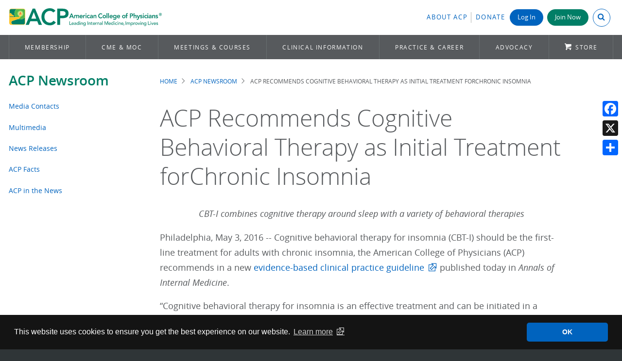

--- FILE ---
content_type: text/html; charset=UTF-8
request_url: https://www.acponline.org/acp-newsroom/acp-recommends-cognitive-behavioral-therapy-as-initial-treatment-forchronic-insomnia
body_size: 13366
content:
<!DOCTYPE html>
<html lang="en" dir="ltr" prefix="content: http://purl.org/rss/1.0/modules/content/  dc: http://purl.org/dc/terms/  foaf: http://xmlns.com/foaf/0.1/  og: http://ogp.me/ns#  rdfs: http://www.w3.org/2000/01/rdf-schema#  schema: http://schema.org/  sioc: http://rdfs.org/sioc/ns#  sioct: http://rdfs.org/sioc/types#  skos: http://www.w3.org/2004/02/skos/core#  xsd: http://www.w3.org/2001/XMLSchema# ">
  <head>
    <meta charset="utf-8" />
<meta name="description" content="CBT-I combines cognitive therapy around sleep with a variety of behavioral therapies Philadelphia, May 3, 2016 -- Cognitive behavioral therapy for insomnia (CBT-I) should be the first-line treatment for adults with chronic insomnia, the American College of Physicians (ACP) recommends in a new evidence-based clinical practice guideline published today in Annals of Internal Medicine." />
<link rel="canonical" href="https://www.acponline.org/acp-newsroom/acp-recommends-cognitive-behavioral-therapy-as-initial-treatment-forchronic-insomnia" />
<meta name="Generator" content="Drupal 10 (https://www.drupal.org)" />
<meta name="MobileOptimized" content="width" />
<meta name="HandheldFriendly" content="true" />
<meta name="viewport" content="width=device-width, initial-scale=1.0" />
<meta name="dc.date" content="2016-05-03" />
<link rel="icon" href="/themes/acp_scratch/favicons/favicon.ico" type="image/vnd.microsoft.icon" />

    <title>ACP Recommends Cognitive Behavioral Therapy as Initial Treatment forChronic Insomnia | ACP Online</title>
    <link rel="stylesheet" media="all" href="/sites/default/files/css/css_aE4nAGYUA2MGkviZMTc0WnQPwQgCpua1D_Ycafo8AuI.css?delta=0&amp;language=en&amp;theme=acp_scratch&amp;include=eJxli1EOAiEMRC-E9kikQIPddAFpSeT2atasGH86k_emGJvX2NHiDbLUgHJRm8Ilu1g7QeqjoVxxw8cPSIxSs9vug_r0gz3Gl05cC5xtsccc_r6UhKLtVAZ86-qFE3U4YuGGQeF9VlarGDf4pNOpRjsEVHoCx9hbHg" />
<link rel="stylesheet" media="all" href="/sites/default/files/css/css_OxwwPuLM7_7A1npKIX-KSYphCZxaWsZTAnUo3W4jAiE.css?delta=1&amp;language=en&amp;theme=acp_scratch&amp;include=eJxli1EOAiEMRC-E9kikQIPddAFpSeT2atasGH86k_emGJvX2NHiDbLUgHJRm8Ilu1g7QeqjoVxxw8cPSIxSs9vug_r0gz3Gl05cC5xtsccc_r6UhKLtVAZ86-qFE3U4YuGGQeF9VlarGDf4pNOpRjsEVHoCx9hbHg" />

    
        <meta charset="utf-8">
    <meta http-equiv="X-UA-Compatible" content="IE=edge,chrome=1">
    <meta name="viewport" content="width=device-width, initial-scale=1">
    <!-- Google Tag Manager -->
<script type="baf57cea2d99c319397fbfd0-text/javascript">(function(w,d,s,l,i){w[l]=w[l]||[];w[l].push({'gtm.start':
new Date().getTime(),event:'gtm.js'});var f=d.getElementsByTagName(s)[0],
j=d.createElement(s),dl=l!='dataLayer'?'&l='+l:'';j.async=true;j.src=
'https://www.googletagmanager.com/gtm.js?id='+i+dl;f.parentNode.insertBefore(j,f);
})(window,document,'script','dataLayer','GTM-PLSLVT');</script>

<script type="baf57cea2d99c319397fbfd0-text/javascript">(function(w,d,s,l,i){w[l]=w[l]||[];w[l].push({'gtm.start':
new Date().getTime(),event:'gtm.js'});var f=d.getElementsByTagName(s)[0],
j=d.createElement(s),dl=l!='dataLayer'?'&l='+l:'';j.async=true;j.src=
'https://www.googletagmanager.com/gtm.js?id='+i+dl;f.parentNode.insertBefore(j,f);
})(window,document,'script','dataLayer','GTM-K6XTMPF');</script>
<!-- End Google Tag Manager -->    <link rel="apple-touch-icon" sizes="180x180" href="/themes/acp_scratch/favicons/apple-touch-icon.png">
<link rel="icon" type="image/png" sizes="32x32" href="/themes/acp_scratch/favicons/favicon-32x32.png">
<link rel="icon" type="image/png" sizes="16x16" href="/themes/acp_scratch/favicons/favicon-16x16.png">
<link rel="manifest" href="/themes/acp_scratch/favicons/site.webmanifest">
<link rel="mask-icon" href="/themes/acp_scratch/favicons/safari-pinned-tab.svg" color="#5bbad5">
<link rel="shortcut icon" href="/themes/acp_scratch/favicons/favicon.ico">
<meta name="msapplication-TileColor" content="#da532c">
<meta name="msapplication-config" content="/themes/acp_scratch/favicons/browserconfig.xml">
<meta name="theme-color" content="#ffffff">  </head>

  <body   class="node-type-page page-node-296994 publication-status-published acp-newsroom acp-recommends-cognitive-behavioral-therapy-as-initial-treatment-forchronic-insomnia role-anonymous route-entitynodecanonical">
    <!-- Google Tag Manager (noscript) -->
<noscript><iframe aria-hidden="true" src="https://www.googletagmanager.com/ns.html?id=GTM-PLSLVT"
height="0" width="0" style="display:none;visibility:hidden"></iframe></noscript>

<noscript><iframe aria-hidden="true" src="https://www.googletagmanager.com/ns.html?id=GTM-K6XTMPF"
height="0" width="0" style="display:none;visibility:hidden"></iframe></noscript>
<!-- End Google Tag Manager (noscript) -->    <!-- Eloqua -->
<script type="baf57cea2d99c319397fbfd0-text/javascript">
    var _elqQ = _elqQ || [];
    _elqQ.push(['elqSetSiteId', '698935272']); _elqQ.push(['elqUseFirstPartyCookie', 'fpc.acponline.org']);
    _elqQ.push(['elqTrackPageView']);
    (function () {
        function async_load() {
            var s = document.createElement('script'); s.type = 'text/javascript';
            s.async = true; s.src = '//img.en25.com/i/elqCfg.min.js';
            var x = document.getElementsByTagName('script')[0]; x.parentNode.insertBefore(s, x);
        }
        if (window.addEventListener) window.addEventListener('DOMContentLoaded', async_load, false);
            else if (window.attachEvent) window.attachEvent('onload', async_load);
        })();
 </script> 
<!-- END Eloqua -->
    <div id="overflow_hide">
        
          <div class="dialog-off-canvas-main-canvas" data-off-canvas-main-canvas>
    
<a href="#main" class="skip-link button">Skip to main content</a>
<!-- -------------- -->
<!-- DESKTOP Header -->
<!-- -------------- -->

<header class="header desktop" id="header" role="banner">
  <!-- Header Top -->
  <div class="container">
    <div class="brand">
      <a href="/" title="Home" rel="home" class="header__logo" id="logo">
        <img src="/themes/acp_scratch/images/acp-logo-horizontal-4c.svg" alt="American College of Physicians"/>
      </a>
    </div>
    <div class="utility">
        <div>
    <div id="block-myacpheaderblock">
  
    
      


<div id="myacp-header">
  <ul>
    <li class="myacp-header-item myacp-header-item-about">
      <a class="link" href="/about-acp" style="padding-right: 0.5em">About ACP</a>
    </li>
    <li class="myacp-header-item myacp-header-item-donate no-border">
      <a class="link" href="/node/290935">Donate</a>
    </li>
          <li class="myacp-header-item myacp-header-item-login login no-border normal-text">
        <a class="login-button button" href=/oauth/login?destination=/acp-newsroom/acp-recommends-cognitive-behavioral-therapy-as-initial-treatment-forchronic-insomnia>
          Log In
        </a>
      </li>
      <li class="myacp-header-item myacp-header-item-join_button no-border">
        <a class="join-button button green" href="https://store.acponline.org/ebiz/membership/select-membership">Join Now</a>
      </li>
        <li class="myacp-header-item myacp-header-item-search">
      <button id="myacp-header-search" class="myacp-header-search closed" aria-expanded="false" aria-controls="search-box">
          <input class="myacp-header-search-input" type="search" value="" placeholder="Search ACP" />
          <i class="myacp-header-search-icon icon-search" aria-hidden="true"></i>
      </button>
    </li>
  </ul>
</div>

  </div>

  </div>

    </div>
  </div>
  <!-- Main Navigation -->
            <div id="navigation">
    <div class="container">
        
        <!--noindex-->
<nav class="main-menu" data-nosnippet role="navigation" tabindex="-1">
  <ul class="menu">
    <!-- MEMBERSHIP -->
    <li class="first">
      <a href="/membership">Membership</a>
      <div class="panel">
        <div class="grid">
          <div class="col-1-3 border-dotted right">
            <p class="text--deca">Benefits for</p>
            <ul class="no-style">
              <li>
                <a class="button" href="/membership/physician-membership" onclick="if (!window.__cfRLUnblockHandlers) return false; ga('send', 'event', 'Flyout_Membership', 'Click', 'https://www.acponline.org/membership/physician-membership');" data-cf-modified-baf57cea2d99c319397fbfd0-=""><i class="icon-chevron-right-circle"> </i>Physicians</a
                >
              </li>
              <li>
                <a class="button" href="/membership/residents" onclick="if (!window.__cfRLUnblockHandlers) return false; ga('send', 'event', 'Flyout_Membership', 'Click', 'https://www.acponline.org/membership/residents');" data-cf-modified-baf57cea2d99c319397fbfd0-=""><i class="icon-chevron-right-circle"> </i>Residents &amp;
                  Fellows-in-Training</a
                >
              </li>
              <li>
                <a class="button faded-green" href="/membership/medical-students" onclick="if (!window.__cfRLUnblockHandlers) return false; ga('send', 'event', 'Flyout_Membership', 'Click', 'https://www.acponline.org/membership/medical-students');" data-cf-modified-baf57cea2d99c319397fbfd0-=""><i class="icon-chevron-right-circle"> </i> Medical
                  Students</a
                >
              </li>
              <li>
                <a class="button faded-green" href="/membership/international-membership" onclick="if (!window.__cfRLUnblockHandlers) return false; ga('send', 'event', 'Flyout_Membership', 'Click', 'https://www.acponline.org/membership/international-membership');" data-cf-modified-baf57cea2d99c319397fbfd0-=""><i class="icon-chevron-right-circle"> </i>International</a
                >
              </li>
              <li>
                <a class="button faded-green" href="/membership/non-physician-affiliate-membership" onclick="if (!window.__cfRLUnblockHandlers) return false; ga('send', 'event', 'Flyout_Membership', 'Click', 'https://www.acponline.org/membership/non-physician-affiliate-membership');" data-cf-modified-baf57cea2d99c319397fbfd0-=""><i class="icon-chevron-right-circle"> </i>Non-physician
                  Affiliate</a
                >
              </li>
            </ul>
          </div>
          <div class="col-1-3 padding">
            <p class="text--deca">Become a Fellow</p>
            <p style="margin-bottom: 1.5em">
              <strong
                ><a href="/membership/physician-membership/acp-fellowship" onclick="if (!window.__cfRLUnblockHandlers) return false; ga('send', 'event', 'Flyout_Membership', 'Click', 'https://www.acponline.org/membership/physician-membership/acp-fellowship');" data-cf-modified-baf57cea2d99c319397fbfd0-="">Interested in Becoming a Fellow?</a
                ></strong
              ><br />
              Join a distinguished group of over 31,000 internists and leaders
              who already share this honor.
            </p>
            <p>
              <strong
                ><a
                  href="https://forms.acponline.org/webform/fellowship-sponsoring-form"
                  target="_blank"
                  >Sponsor a Fellow</a
                ></strong
              ><br />
              Continue the tradition of Fellowship by sharing your own
              experience and offering to support other members' candidacies.
            </p>
          </div>
          <div class="col-1-3 border-dotted padding left">
            <p class="text--deca">For Members</p>
            <ul class="no-style extra-spacing">
              <li>
                <a
                  href="https://store.acponline.org/ebiz/acp-pay-dues/paymentcode/paydues"
                  target="_blank"
                  ><i class="icon-refresh"></i>Pay Dues</a
                >
              </li>
              <li>
                <a
                  href="https://store.acponline.org/ebiz/my-account/purchase-history"
                  target="_blank"
                  ><i class="icon-list-group"></i>Check Orders</a
                >
              </li>
              <li>
                <a href="/about-acp/who-we-are/get-engaged"
                  ><i class="icon-comments-alt"></i>Get Engaged</a
                >
              </li>
              <li>
                <a class="button" href="/myacp">Visit MyACP (dashboard)</a>
              </li>
            </ul>
          </div>
        </div>
      </div>
    </li>
    <!-- CME & MOC -->
    <li class="collapsed" style="flex-shrink: 2">
      <a href="/cme-moc">CME &amp; MOC</a>
      <div class="panel">
        <div class="grid">
          <div class="col-1-3 border-dotted padding right">
            <p class="text--deca">Online Learning Center<!--<span class="badge">NEW</span>--></p>
            <p>
              Search hundreds of CME and MOC activities&mdash;free or discounted
              for ACP members&mdash;by topic, format, and state CME requirements
              to find education that matches your needs.
            </p>
            <p>
              <a class="button" href="/cme-moc/online-learning-center" onclick="if (!window.__cfRLUnblockHandlers) return false; ga('send', 'event', 'Flyout_CME&amp;MOC', 'Click', 'https://www.acponline.org/cme-moc/online-learning-center');" data-cf-modified-baf57cea2d99c319397fbfd0-="">Browse Activities</a
              >
            </p>
          </div>
          <div class="col-1-3 padding">
            <p class="text--deca">Industry Leading Tools &amp; Resources</p>
            <ul class="no-style extra-spacing">
              <li>
                <a class="vertical-align" href="/featured-products/acp-mksap"
                  ><img
                    alt="ACP MKSAP icon"
                    src="/themes/acp_scratch/images/product_pages/acpmksap_icon.svg"
                    style="width: 57px; margin-right: 0.5em"
                  />
                  ACP MKSAP</a
                >
              </li>
              <li>
                <a
                  class="vertical-align"
                  href="/featured-products/annals-of-internal-medicine"
                  ><img
                    alt="Annals of Internal Medicine icon"
                    src="/themes/acp_scratch/images/annals_icon.png"
                    style="margin-right: 0.5em"
                  />
                  Annals of IM</a
                >
              </li>
              <!--<li><a href="/meetings-courses/internal-medicine-meetings"><img src="/sites/default/files/images/im2020-57x57.png">Internal Medicine Meeting</a></li>-->
            </ul>
          </div>
          <div class="col-1-3 panel-menu">
            <p class="flyout-header">In this Section</p>
            <ul>
              <li>
                <a href="/cme-moc/online-learning-center"
                  >Online Learning Center</a
                >
              </li>
              <li>
                <a
                  href="/cme-moc/internal-medicine-board-review-certification-prep"
                  >Certification Preparation</a
                >
              </li>
              <li>
                <a href="/cme-moc/cme">About CME</a>
              </li>
              <li>
                <a href="/cme-moc/moc">About MOC</a>
              </li>
            </ul>
          </div>
        </div>
      </div>
    </li>
    <!-- MEETINGS & COURSES -->
    <li style="flex-shrink: 3">
      <a href="/meetings-courses" aria-haspopup="true" aria-expanded="false"
        >Meetings &amp; Courses</a
      >
      <div class="panel">
        <div class="grid">
          <div
            class="col-1-3 border-dotted padding right"
            style="display: block"
          >
            <img
              alt="ACP Internal Medicine Meeting 2026"
              src="/themes/acp_scratch/images/imm2026-stacked-color.svg"
              style="max-width: 100%; width: 350px"
            />
            <p>
              <br />Claim CME/MOC from Internal Medicine Meeting 2025, or
              register for Internal Medicine Meeting 2026 in San Francisco, CA.
            </p>
            <p>
              <a
                class="button small split-right"
                href="http://annualmeeting.acponline.org/"
                target="_blank"
                >INTERNAL MEDICINE MEETING<i class="icon-link-ext"></i
              ></a>
            </p>
          </div>
          <div class="col-1-3 padding">
            <p class="text--deca">ACP Courses &amp; Recordings</p>
            <p>Explore our virtual course offerings and learn from anywhere.</p>
            <p>
              <a
                class="button"
                href="https://www.acponline.org/meetings-courses/acp-courses-recordings"
                >Learn More</a
              >
            </p>
          </div>
          <div class="col-1-3 panel-menu">
            <p class="flyout-header">In this Section</p>
            <ul>
              <li>
                <a href="/meetings-courses/internal-medicine-meeting"
                  >Internal Medicine Meeting</a
                >
              </li>
              <li>
                <a
                  href="/meetings-courses/acp-chapter-meetings/domestic-and-international"
                  >Upcoming Chapter Meetings</a
                >
              </li>
              <li>
                <a href="/meetings-courses/acp-courses-recordings"
                  >Courses &amp; Recordings</a
                >
              </li>
              <li>
                <a href="/meetings-courses/focused-topics">Focused Topics</a>
              </li>
              <li><a href="/meetings-courses/webinars">Webinars</a></li>
              <li>
                <a href="/meetings-courses/medical-educator-resources"
                  >Medical Educator Resources</a
                >
              </li>
            </ul>
          </div>
        </div>
      </div>
    </li>
    <!-- CLINICAL INFORMATION -->
    <li style="flex-shrink: 4">
      <a href="/clinical-information">Clinical Information</a>
      <div class="panel">
        <div class="grid">
          <div class="col-2-3">
            <div style="text-align: center">
              <p class="text--deca">ACP Clinical Search</p>
              <p style="margin-top: -1em">
                Treating a patient? Researching a topic? Get answers now.
              </p>
              <div class="acp-search-clininfo" data-drupal-selector="acp-search-clininfo">
  
    
      <form action="/acp-newsroom/acp-recommends-cognitive-behavioral-therapy-as-initial-treatment-forchronic-insomnia" method="post" id="acp-search-clininfo" accept-charset="UTF-8">
  <div class="js-form-item form-item js-form-type-textfield form-item-term js-form-item-term">
      <label class="visually-hidden js-form-required form-required" for="edit-term">Search Clinical Terms or Conditions</label>
        <input placeholder="Search a condition or term" data-drupal-selector="edit-term" type="text" id="edit-term" name="term" value="" size="60" maxlength="128" class="form-text required" required="required" aria-required="true" />

        </div>
<input autocomplete="off" data-drupal-selector="form-e5urcgdtgdawfrzodufcn-idmarem9qkrngwhlgeogs" type="hidden" name="form_build_id" value="form-e5URcGDtGdawFrZodUFCN_idMAReM9qkRngWHLgeogs" />
<input data-drupal-selector="edit-acp-search-clininfo" type="hidden" name="form_id" value="acp_search_clininfo" />
<div data-drupal-selector="edit-actions" class="form-actions js-form-wrapper form-wrapper" id="edit-actions"><input data-drupal-selector="edit-submit" type="submit" id="edit-submit" name="op" value="Search" class="button js-form-submit form-submit" />
</div>

</form>

  </div>

            </div>
            <hr role="presentation" style="margin: 1em 0 1.5em 0" />
            <div class="grid">
              <div class="col-1-3 interior-padding">
                <div style="height: 75px; text-align: center">
                  <img
                    alt="Annals of Internal Medicine"
                    src="/themes/acp_scratch/images/logo-annals3.png"
                  />
                </div>
                <p>
                  <a
                    class="button small split-right no-icon"
                    href="https://www.annals.org"
                    target="_blank"
                    >Visit Annals<i class="icon-link-ext"></i
                  ></a>
                </p>
              </div>
              <div class="col-1-3 interior-padding">
                <div style="height: 75px; text-align: center">
                  <img
                    alt="ACP MKSAP"
                    src="/sites/default/files/images/products_services/mksap/acp_mksap/acp_mksap_sm.png"
                    style="width: 188px"
                  />
                </div>
                <p>
                  <a
                    class="button small split-right no-icon"
                    href="https://mksap.acponline.org/"
                    target="_blank"
                    >Visit ACP MKSAP<i class="icon-link-ext"></i
                  ></a>
                </p>
              </div>
              <div class="col-1-3 interior-padding">
                <div style="height: 75px; text-align: center">
                  <img
                    alt="DynaMedex"
                    src="/sites/default/files/images/clinical_information/dynamed_plus/dynamedex-logo.png"
                    style="width: 150px; padding-right: 0"
                  />
                </div>
                <p>
                  <a
                    class="button small"
                    href="/clinical-information/clinical-resources-products/dynamed"
                    >Visit DynaMedex</a
                  >
                  <!-- <a class="extended_text small" href="/clinical-information/clinical-resources-products/dynamed-plus">Learn More</a> -->
                </p>
              </div>
            </div>
          </div>
          <div class="col-1-3 panel-menu">
            <p class="flyout-header">In this Section</p>
            <ul>
              <li>
                <a
                  href="/clinical-information/clinical-guidelines-recommendations"
                  >Clinical Guidelines &amp; Recommendations</a
                >
              </li>
              <li>
                <a href="/clinical-information/performance-measures"
                  >Performance Measures</a
                >
              </li>
              <li>
                <a href="/clinical-information/journals-publications"
                  >Journals &amp; Publications</a
                >
              </li>
              <li>
                <a href="/clinical-information/clinical-resources-products"
                  >Clinical Resources &amp; Products</a
                >
              </li>
              <li>
                <a href="/clinical-information/high-value-care"
                  >High Value Care</a
                >
              </li>
              <li>
                <a href="/clinical-information/ethics-and-professionalism"
                  >Ethics &amp; Professionalism</a
                >
              </li>
            </ul>
          </div>
        </div>
      </div>
    </li>
    <!-- PRACTICE & CAREER (NEW) -->
    <li style="flex-shrink: 3" id="p_career">
      <a href="/practice-career">Practice &amp; Career</a>
      <div class="panel">
        <div class="grid">
          <div class="col-2-3">
            <div class="grid">
              <div class="col-1-3 border-dotted right interior-padding">
                <p class="text--deca">Financial Well-being</p>
                <p>
                  Navigate your financial future with ACP’s tools and resources
                  to help you plan and make wise financial decisions.
                </p>
                <p>
                  <a class="button small" href="/practice-career/physician-well-being-and-professional-fulfillment/financial-well-being-program" onclick="if (!window.__cfRLUnblockHandlers) return false; ga('send', 'event', 'Flyout_Practice_Resources', 'Click', 'https://www.acponline.org/practice-career/physician-well-being-and-professional-fulfillment/financial-well-being-program');" data-cf-modified-baf57cea2d99c319397fbfd0-="">Financial Well-being</a
                  >
                </p>
              </div>
              <div class="col-1-3 interior-padding">
                <p class="text--deca">Telehealth</p>
                <p>
                  Offering guidance on clinical use cases, technology,
                  regulations and waivers, and billing and coding.
                </p>
                <p>
                  <a class="button small" href="/practice-career/business-resources/telehealth-guidance-and-resources" onclick="if (!window.__cfRLUnblockHandlers) return false; ga('send', 'event', 'Flyout_Practice_Resources', 'Click', 'https://www.acponline.org/practice-career/business-resources/telehealth-guidance-and-resources');" data-cf-modified-baf57cea2d99c319397fbfd0-="">Telehealth Resources</a
                  >
                </p>
              </div>
              <div class="col-1-3 border-dotted left interior-padding">
                <p class="text--deca">Quick Links</p>
                <ul class="shift-arrow blue-arrow">
                  <li>
                    <a href="/practice-career/regulatory-resources/physician-practice-timeliner" onclick="if (!window.__cfRLUnblockHandlers) return false; ga('send', 'event', 'Flyout_Practice_Resources', 'Click', 'https://www.acponline.org/practice-career/regulatory-resources/physician-practice-timeliner');" data-cf-modified-baf57cea2d99c319397fbfd0-="">Physician &amp; Practice Timeline</a
                    >
                  </li>
                  <li>
                    <a href="/practice-career/business-resources/payment" onclick="if (!window.__cfRLUnblockHandlers) return false; ga('send', 'event', 'Flyout_Practice_Resources', 'Click', 'https://www.acponline.org/practice-career/business-resources/payment');" data-cf-modified-baf57cea2d99c319397fbfd0-="">Payment</a
                    >
                  </li>
                  <li>
                    <a href="/practice-career/business-resources/coding" onclick="if (!window.__cfRLUnblockHandlers) return false; ga('send', 'event', 'Flyout_Practice_Resources', 'Click', 'https://www.acponline.org/practice-career/business-resources/coding');" data-cf-modified-baf57cea2d99c319397fbfd0-="">Coding</a
                    >
                  </li>
                  <li>
                    <a href="/practice-career/business-resources/office-management" onclick="if (!window.__cfRLUnblockHandlers) return false; ga('send', 'event', 'Flyout_Practice_Resources', 'Click', 'https://www.acponline.org/practice-career/business-resources/office-management');" data-cf-modified-baf57cea2d99c319397fbfd0-="">Office Management</a
                    >
                  </li>
                  <li>
                    <a href="/featured-products/medical-educator-resources" onclick="if (!window.__cfRLUnblockHandlers) return false; ga('send', 'event', 'Flyout_Practice_Resources', 'Click', 'https://www.acponline.org/featured-products/medical-educator-resources');" data-cf-modified-baf57cea2d99c319397fbfd0-="">Medical Educator Resources</a
                    >
                  </li>
                </ul>
              </div>
            </div>
          </div>
          <div class="col-1-3 panel-menu">
            <p class="flyout-header">In this Section</p>
            <ul>
              <li>
                <a href="/practice-career/career-and-professional-development"
                  >Career &amp; Professional Development</a
                >
              </li>
              <li>
                <a href="/practice-career/business-resources"
                  >Business Resources</a
                >
              </li>
              <li>
                <a href="/practice-career/regulatory-resources"
                  >Regulatory Resources</a
                >
              </li>
              <li>
                <a
                  href="/practice-career/quality-improvement-in-healthcare-acp-resources-and-programs"
                  >Quality Improvement</a
                >
              </li>
              <li>
                <a
                  href="/practice-career/patient-and-interprofessional-education"
                  >Patient and Interprofessional Education</a
                >
              </li>
              <li>
                <a
                  href="/practice-career/physician-well-being-and-professional-fulfillment"
                  >Physician Well-being &amp; Professional Fulfillment</a
                >
              </li>
              <li>
                <a href="/practice-career/independent-practice-resources"
                  >Independent Practice Resources</a
                >
              </li>
            </ul>
          </div>
        </div>
      </div>
    </li>
    <!-- ADVOCACY -->
    <li>
      <a href="/advocacy">Advocacy</a>
      <div class="panel">
        <div class="grid">
          <div class="col-2-3">
            <p class="text--deca">Where We Stand</p>
            <p>
              ACP advocates on behalf of internal medicine physicians and their
              patients on a number of timely issues. Learn about where ACP
              stands on the following areas:
            </p>
            <div class="grid less-round">
              <div class="col-1-2">
                <ul class="no-style">
                  <li>
                    <a
                      class="button"
                      href="/advocacy/where-we-stand/access-to-care"
                      >Access to Care</a
                    >
                  </li>
                  <li>
                    <a
                      class="button"
                      href="/advocacy/where-we-stand/improving-medicare"
                      >Improving Medicare</a
                    >
                  </li>
                  <li>
                    <a class="button" href="/advocacy/where-we-stand/medicaid"
                      >Medicaid</a
                    >
                  </li>
                </ul>
              </div>
              <div class="col-1-2 padding right">
                <ul class="no-style">
                  <li>
                    <a
                      class="button"
                      href="/advocacy/where-we-stand/payments-and-profit"
                      >Payments and Profit</a
                    >
                  </li>
                  <li>
                    <a
                      class="button"
                      href="/advocacy/where-we-stand/health-information-technology"
                      >Health Information Technology</a
                    >
                  </li>
                  <li>
                    <a
                      class="button"
                      href="/advocacy/where-we-stand/reducing-administrative-burdens-patients-before-paperwork"
                      >Reducing Administrative Burdens</a
                    >
                  </li>
                </ul>
              </div>
            </div>
          </div>
          <div class="col-1-3 panel-menu">
            <p class="flyout-header">In this Section</p>
            <ul>
              <li><a href="/advocacy/where-we-stand">Where We Stand</a></li>
              <li>
                <a href="/advocacy/acp-advocate">ACP Advocate Newsletter</a>
              </li>
              <li>
                <a href="/advocacy/get-involved-advocacy-in-action"
                  >Get Involved: Advocacy in Action</a
                >
              </li>
              <li>
                <a href="/advocacy/state-health-policy">State Health Policy</a>
              </li>
              <li>
                <a href="/advocacy/current-public-policy-papers"
                  >Current Public Policy Papers</a
                >
              </li>
              <li>
                <a href="/advocacy/acp_policy_library/search"
                  >Search the ACP Policy Library</a
                >
              </li>
            </ul>
          </div>
        </div>
      </div>
    </li>
    <li class="last">
      <a href="/featured-products" class="storeicon">Store</a>
    </li>
  </ul>
</nav>
<!--endnoindex-->
      </div>
  </nav>
  </header>

<!-- ------------- -->
<!-- MOBILE Header -->
<!-- ------------- -->

<header class="header mobile" role="banner">
  <div class="container">
    <button class="menu" id="button_menu"><i class="icon-menu"></i></button>
    <div class="brand">
      <a href="/" title="Home" rel="home" class="header__logo">
        <img src="/themes/acp_scratch/images/acp-logo-stacked-4c-short.svg" alt="American College of Physicians"/>
      </a>
    </div>
  </div>

  <!-- Slide Out Navigation -->
  <div id="mobile_nav">
    <div class="brand">
      <a href="/" title="Home" rel="home" class="header__logo">
        <img src="/themes/acp_scratch/images/acp-logo-horizontal-4c.svg" alt="American College of Physicians"/>
      </a>
    </div>
    
    <!--noindex-->
<nav class="main-menu" data-nosnippet role="navigation" tabindex="-1">
  <ul class="menu">
    <!-- MEMBERSHIP -->
    <li class="first">
      <a href="/membership">Membership</a>
      <div class="panel">
        <div class="grid">
          <div class="col-1-3 border-dotted right">
            <p class="text--deca">Benefits for</p>
            <ul class="no-style">
              <li>
                <a class="button" href="/membership/physician-membership" onclick="if (!window.__cfRLUnblockHandlers) return false; ga('send', 'event', 'Flyout_Membership', 'Click', 'https://www.acponline.org/membership/physician-membership');" data-cf-modified-baf57cea2d99c319397fbfd0-=""><i class="icon-chevron-right-circle"> </i>Physicians</a
                >
              </li>
              <li>
                <a class="button" href="/membership/residents" onclick="if (!window.__cfRLUnblockHandlers) return false; ga('send', 'event', 'Flyout_Membership', 'Click', 'https://www.acponline.org/membership/residents');" data-cf-modified-baf57cea2d99c319397fbfd0-=""><i class="icon-chevron-right-circle"> </i>Residents &amp;
                  Fellows-in-Training</a
                >
              </li>
              <li>
                <a class="button faded-green" href="/membership/medical-students" onclick="if (!window.__cfRLUnblockHandlers) return false; ga('send', 'event', 'Flyout_Membership', 'Click', 'https://www.acponline.org/membership/medical-students');" data-cf-modified-baf57cea2d99c319397fbfd0-=""><i class="icon-chevron-right-circle"> </i> Medical
                  Students</a
                >
              </li>
              <li>
                <a class="button faded-green" href="/membership/international-membership" onclick="if (!window.__cfRLUnblockHandlers) return false; ga('send', 'event', 'Flyout_Membership', 'Click', 'https://www.acponline.org/membership/international-membership');" data-cf-modified-baf57cea2d99c319397fbfd0-=""><i class="icon-chevron-right-circle"> </i>International</a
                >
              </li>
              <li>
                <a class="button faded-green" href="/membership/non-physician-affiliate-membership" onclick="if (!window.__cfRLUnblockHandlers) return false; ga('send', 'event', 'Flyout_Membership', 'Click', 'https://www.acponline.org/membership/non-physician-affiliate-membership');" data-cf-modified-baf57cea2d99c319397fbfd0-=""><i class="icon-chevron-right-circle"> </i>Non-physician
                  Affiliate</a
                >
              </li>
            </ul>
          </div>
          <div class="col-1-3 padding">
            <p class="text--deca">Become a Fellow</p>
            <p style="margin-bottom: 1.5em">
              <strong
                ><a href="/membership/physician-membership/acp-fellowship" onclick="if (!window.__cfRLUnblockHandlers) return false; ga('send', 'event', 'Flyout_Membership', 'Click', 'https://www.acponline.org/membership/physician-membership/acp-fellowship');" data-cf-modified-baf57cea2d99c319397fbfd0-="">Interested in Becoming a Fellow?</a
                ></strong
              ><br />
              Join a distinguished group of over 31,000 internists and leaders
              who already share this honor.
            </p>
            <p>
              <strong
                ><a
                  href="https://forms.acponline.org/webform/fellowship-sponsoring-form"
                  target="_blank"
                  >Sponsor a Fellow</a
                ></strong
              ><br />
              Continue the tradition of Fellowship by sharing your own
              experience and offering to support other members' candidacies.
            </p>
          </div>
          <div class="col-1-3 border-dotted padding left">
            <p class="text--deca">For Members</p>
            <ul class="no-style extra-spacing">
              <li>
                <a
                  href="https://store.acponline.org/ebiz/acp-pay-dues/paymentcode/paydues"
                  target="_blank"
                  ><i class="icon-refresh"></i>Pay Dues</a
                >
              </li>
              <li>
                <a
                  href="https://store.acponline.org/ebiz/my-account/purchase-history"
                  target="_blank"
                  ><i class="icon-list-group"></i>Check Orders</a
                >
              </li>
              <li>
                <a href="/about-acp/who-we-are/get-engaged"
                  ><i class="icon-comments-alt"></i>Get Engaged</a
                >
              </li>
              <li>
                <a class="button" href="/myacp">Visit MyACP (dashboard)</a>
              </li>
            </ul>
          </div>
        </div>
      </div>
    </li>
    <!-- CME & MOC -->
    <li class="collapsed" style="flex-shrink: 2">
      <a href="/cme-moc">CME &amp; MOC</a>
      <div class="panel">
        <div class="grid">
          <div class="col-1-3 border-dotted padding right">
            <p class="text--deca">Online Learning Center<!--<span class="badge">NEW</span>--></p>
            <p>
              Search hundreds of CME and MOC activities&mdash;free or discounted
              for ACP members&mdash;by topic, format, and state CME requirements
              to find education that matches your needs.
            </p>
            <p>
              <a class="button" href="/cme-moc/online-learning-center" onclick="if (!window.__cfRLUnblockHandlers) return false; ga('send', 'event', 'Flyout_CME&amp;MOC', 'Click', 'https://www.acponline.org/cme-moc/online-learning-center');" data-cf-modified-baf57cea2d99c319397fbfd0-="">Browse Activities</a
              >
            </p>
          </div>
          <div class="col-1-3 padding">
            <p class="text--deca">Industry Leading Tools &amp; Resources</p>
            <ul class="no-style extra-spacing">
              <li>
                <a class="vertical-align" href="/featured-products/acp-mksap"
                  ><img
                    alt="ACP MKSAP icon"
                    src="/themes/acp_scratch/images/product_pages/acpmksap_icon.svg"
                    style="width: 57px; margin-right: 0.5em"
                  />
                  ACP MKSAP</a
                >
              </li>
              <li>
                <a
                  class="vertical-align"
                  href="/featured-products/annals-of-internal-medicine"
                  ><img
                    alt="Annals of Internal Medicine icon"
                    src="/themes/acp_scratch/images/annals_icon.png"
                    style="margin-right: 0.5em"
                  />
                  Annals of IM</a
                >
              </li>
              <!--<li><a href="/meetings-courses/internal-medicine-meetings"><img src="/sites/default/files/images/im2020-57x57.png">Internal Medicine Meeting</a></li>-->
            </ul>
          </div>
          <div class="col-1-3 panel-menu">
            <p class="flyout-header">In this Section</p>
            <ul>
              <li>
                <a href="/cme-moc/online-learning-center"
                  >Online Learning Center</a
                >
              </li>
              <li>
                <a
                  href="/cme-moc/internal-medicine-board-review-certification-prep"
                  >Certification Preparation</a
                >
              </li>
              <li>
                <a href="/cme-moc/cme">About CME</a>
              </li>
              <li>
                <a href="/cme-moc/moc">About MOC</a>
              </li>
            </ul>
          </div>
        </div>
      </div>
    </li>
    <!-- MEETINGS & COURSES -->
    <li style="flex-shrink: 3">
      <a href="/meetings-courses" aria-haspopup="true" aria-expanded="false"
        >Meetings &amp; Courses</a
      >
      <div class="panel">
        <div class="grid">
          <div
            class="col-1-3 border-dotted padding right"
            style="display: block"
          >
            <img
              alt="ACP Internal Medicine Meeting 2026"
              src="/themes/acp_scratch/images/imm2026-stacked-color.svg"
              style="max-width: 100%; width: 350px"
            />
            <p>
              <br />Claim CME/MOC from Internal Medicine Meeting 2025, or
              register for Internal Medicine Meeting 2026 in San Francisco, CA.
            </p>
            <p>
              <a
                class="button small split-right"
                href="http://annualmeeting.acponline.org/"
                target="_blank"
                >INTERNAL MEDICINE MEETING<i class="icon-link-ext"></i
              ></a>
            </p>
          </div>
          <div class="col-1-3 padding">
            <p class="text--deca">ACP Courses &amp; Recordings</p>
            <p>Explore our virtual course offerings and learn from anywhere.</p>
            <p>
              <a
                class="button"
                href="https://www.acponline.org/meetings-courses/acp-courses-recordings"
                >Learn More</a
              >
            </p>
          </div>
          <div class="col-1-3 panel-menu">
            <p class="flyout-header">In this Section</p>
            <ul>
              <li>
                <a href="/meetings-courses/internal-medicine-meeting"
                  >Internal Medicine Meeting</a
                >
              </li>
              <li>
                <a
                  href="/meetings-courses/acp-chapter-meetings/domestic-and-international"
                  >Upcoming Chapter Meetings</a
                >
              </li>
              <li>
                <a href="/meetings-courses/acp-courses-recordings"
                  >Courses &amp; Recordings</a
                >
              </li>
              <li>
                <a href="/meetings-courses/focused-topics">Focused Topics</a>
              </li>
              <li><a href="/meetings-courses/webinars">Webinars</a></li>
              <li>
                <a href="/meetings-courses/medical-educator-resources"
                  >Medical Educator Resources</a
                >
              </li>
            </ul>
          </div>
        </div>
      </div>
    </li>
    <!-- CLINICAL INFORMATION -->
    <li style="flex-shrink: 4">
      <a href="/clinical-information">Clinical Information</a>
      <div class="panel">
        <div class="grid">
          <div class="col-2-3">
            <div style="text-align: center">
              <p class="text--deca">ACP Clinical Search</p>
              <p style="margin-top: -1em">
                Treating a patient? Researching a topic? Get answers now.
              </p>
              <div class="acp-search-clininfo" data-drupal-selector="acp-search-clininfo">
  
    
      <form action="/acp-newsroom/acp-recommends-cognitive-behavioral-therapy-as-initial-treatment-forchronic-insomnia" method="post" id="acp-search-clininfo" accept-charset="UTF-8">
  <div class="js-form-item form-item js-form-type-textfield form-item-term js-form-item-term">
      <label class="visually-hidden js-form-required form-required" for="edit-term">Search Clinical Terms or Conditions</label>
        <input placeholder="Search a condition or term" data-drupal-selector="edit-term" type="text" id="edit-term" name="term" value="" size="60" maxlength="128" class="form-text required" required="required" aria-required="true" />

        </div>
<input autocomplete="off" data-drupal-selector="form-e5urcgdtgdawfrzodufcn-idmarem9qkrngwhlgeogs" type="hidden" name="form_build_id" value="form-e5URcGDtGdawFrZodUFCN_idMAReM9qkRngWHLgeogs" />
<input data-drupal-selector="edit-acp-search-clininfo" type="hidden" name="form_id" value="acp_search_clininfo" />
<div data-drupal-selector="edit-actions" class="form-actions js-form-wrapper form-wrapper" id="edit-actions"><input data-drupal-selector="edit-submit" type="submit" id="edit-submit" name="op" value="Search" class="button js-form-submit form-submit" />
</div>

</form>

  </div>

            </div>
            <hr role="presentation" style="margin: 1em 0 1.5em 0" />
            <div class="grid">
              <div class="col-1-3 interior-padding">
                <div style="height: 75px; text-align: center">
                  <img
                    alt="Annals of Internal Medicine"
                    src="/themes/acp_scratch/images/logo-annals3.png"
                  />
                </div>
                <p>
                  <a
                    class="button small split-right no-icon"
                    href="https://www.annals.org"
                    target="_blank"
                    >Visit Annals<i class="icon-link-ext"></i
                  ></a>
                </p>
              </div>
              <div class="col-1-3 interior-padding">
                <div style="height: 75px; text-align: center">
                  <img
                    alt="ACP MKSAP"
                    src="/sites/default/files/images/products_services/mksap/acp_mksap/acp_mksap_sm.png"
                    style="width: 188px"
                  />
                </div>
                <p>
                  <a
                    class="button small split-right no-icon"
                    href="https://mksap.acponline.org/"
                    target="_blank"
                    >Visit ACP MKSAP<i class="icon-link-ext"></i
                  ></a>
                </p>
              </div>
              <div class="col-1-3 interior-padding">
                <div style="height: 75px; text-align: center">
                  <img
                    alt="DynaMedex"
                    src="/sites/default/files/images/clinical_information/dynamed_plus/dynamedex-logo.png"
                    style="width: 150px; padding-right: 0"
                  />
                </div>
                <p>
                  <a
                    class="button small"
                    href="/clinical-information/clinical-resources-products/dynamed"
                    >Visit DynaMedex</a
                  >
                  <!-- <a class="extended_text small" href="/clinical-information/clinical-resources-products/dynamed-plus">Learn More</a> -->
                </p>
              </div>
            </div>
          </div>
          <div class="col-1-3 panel-menu">
            <p class="flyout-header">In this Section</p>
            <ul>
              <li>
                <a
                  href="/clinical-information/clinical-guidelines-recommendations"
                  >Clinical Guidelines &amp; Recommendations</a
                >
              </li>
              <li>
                <a href="/clinical-information/performance-measures"
                  >Performance Measures</a
                >
              </li>
              <li>
                <a href="/clinical-information/journals-publications"
                  >Journals &amp; Publications</a
                >
              </li>
              <li>
                <a href="/clinical-information/clinical-resources-products"
                  >Clinical Resources &amp; Products</a
                >
              </li>
              <li>
                <a href="/clinical-information/high-value-care"
                  >High Value Care</a
                >
              </li>
              <li>
                <a href="/clinical-information/ethics-and-professionalism"
                  >Ethics &amp; Professionalism</a
                >
              </li>
            </ul>
          </div>
        </div>
      </div>
    </li>
    <!-- PRACTICE & CAREER (NEW) -->
    <li style="flex-shrink: 3" id="p_career">
      <a href="/practice-career">Practice &amp; Career</a>
      <div class="panel">
        <div class="grid">
          <div class="col-2-3">
            <div class="grid">
              <div class="col-1-3 border-dotted right interior-padding">
                <p class="text--deca">Financial Well-being</p>
                <p>
                  Navigate your financial future with ACP’s tools and resources
                  to help you plan and make wise financial decisions.
                </p>
                <p>
                  <a class="button small" href="/practice-career/physician-well-being-and-professional-fulfillment/financial-well-being-program" onclick="if (!window.__cfRLUnblockHandlers) return false; ga('send', 'event', 'Flyout_Practice_Resources', 'Click', 'https://www.acponline.org/practice-career/physician-well-being-and-professional-fulfillment/financial-well-being-program');" data-cf-modified-baf57cea2d99c319397fbfd0-="">Financial Well-being</a
                  >
                </p>
              </div>
              <div class="col-1-3 interior-padding">
                <p class="text--deca">Telehealth</p>
                <p>
                  Offering guidance on clinical use cases, technology,
                  regulations and waivers, and billing and coding.
                </p>
                <p>
                  <a class="button small" href="/practice-career/business-resources/telehealth-guidance-and-resources" onclick="if (!window.__cfRLUnblockHandlers) return false; ga('send', 'event', 'Flyout_Practice_Resources', 'Click', 'https://www.acponline.org/practice-career/business-resources/telehealth-guidance-and-resources');" data-cf-modified-baf57cea2d99c319397fbfd0-="">Telehealth Resources</a
                  >
                </p>
              </div>
              <div class="col-1-3 border-dotted left interior-padding">
                <p class="text--deca">Quick Links</p>
                <ul class="shift-arrow blue-arrow">
                  <li>
                    <a href="/practice-career/regulatory-resources/physician-practice-timeliner" onclick="if (!window.__cfRLUnblockHandlers) return false; ga('send', 'event', 'Flyout_Practice_Resources', 'Click', 'https://www.acponline.org/practice-career/regulatory-resources/physician-practice-timeliner');" data-cf-modified-baf57cea2d99c319397fbfd0-="">Physician &amp; Practice Timeline</a
                    >
                  </li>
                  <li>
                    <a href="/practice-career/business-resources/payment" onclick="if (!window.__cfRLUnblockHandlers) return false; ga('send', 'event', 'Flyout_Practice_Resources', 'Click', 'https://www.acponline.org/practice-career/business-resources/payment');" data-cf-modified-baf57cea2d99c319397fbfd0-="">Payment</a
                    >
                  </li>
                  <li>
                    <a href="/practice-career/business-resources/coding" onclick="if (!window.__cfRLUnblockHandlers) return false; ga('send', 'event', 'Flyout_Practice_Resources', 'Click', 'https://www.acponline.org/practice-career/business-resources/coding');" data-cf-modified-baf57cea2d99c319397fbfd0-="">Coding</a
                    >
                  </li>
                  <li>
                    <a href="/practice-career/business-resources/office-management" onclick="if (!window.__cfRLUnblockHandlers) return false; ga('send', 'event', 'Flyout_Practice_Resources', 'Click', 'https://www.acponline.org/practice-career/business-resources/office-management');" data-cf-modified-baf57cea2d99c319397fbfd0-="">Office Management</a
                    >
                  </li>
                  <li>
                    <a href="/featured-products/medical-educator-resources" onclick="if (!window.__cfRLUnblockHandlers) return false; ga('send', 'event', 'Flyout_Practice_Resources', 'Click', 'https://www.acponline.org/featured-products/medical-educator-resources');" data-cf-modified-baf57cea2d99c319397fbfd0-="">Medical Educator Resources</a
                    >
                  </li>
                </ul>
              </div>
            </div>
          </div>
          <div class="col-1-3 panel-menu">
            <p class="flyout-header">In this Section</p>
            <ul>
              <li>
                <a href="/practice-career/career-and-professional-development"
                  >Career &amp; Professional Development</a
                >
              </li>
              <li>
                <a href="/practice-career/business-resources"
                  >Business Resources</a
                >
              </li>
              <li>
                <a href="/practice-career/regulatory-resources"
                  >Regulatory Resources</a
                >
              </li>
              <li>
                <a
                  href="/practice-career/quality-improvement-in-healthcare-acp-resources-and-programs"
                  >Quality Improvement</a
                >
              </li>
              <li>
                <a
                  href="/practice-career/patient-and-interprofessional-education"
                  >Patient and Interprofessional Education</a
                >
              </li>
              <li>
                <a
                  href="/practice-career/physician-well-being-and-professional-fulfillment"
                  >Physician Well-being &amp; Professional Fulfillment</a
                >
              </li>
              <li>
                <a href="/practice-career/independent-practice-resources"
                  >Independent Practice Resources</a
                >
              </li>
            </ul>
          </div>
        </div>
      </div>
    </li>
    <!-- ADVOCACY -->
    <li>
      <a href="/advocacy">Advocacy</a>
      <div class="panel">
        <div class="grid">
          <div class="col-2-3">
            <p class="text--deca">Where We Stand</p>
            <p>
              ACP advocates on behalf of internal medicine physicians and their
              patients on a number of timely issues. Learn about where ACP
              stands on the following areas:
            </p>
            <div class="grid less-round">
              <div class="col-1-2">
                <ul class="no-style">
                  <li>
                    <a
                      class="button"
                      href="/advocacy/where-we-stand/access-to-care"
                      >Access to Care</a
                    >
                  </li>
                  <li>
                    <a
                      class="button"
                      href="/advocacy/where-we-stand/improving-medicare"
                      >Improving Medicare</a
                    >
                  </li>
                  <li>
                    <a class="button" href="/advocacy/where-we-stand/medicaid"
                      >Medicaid</a
                    >
                  </li>
                </ul>
              </div>
              <div class="col-1-2 padding right">
                <ul class="no-style">
                  <li>
                    <a
                      class="button"
                      href="/advocacy/where-we-stand/payments-and-profit"
                      >Payments and Profit</a
                    >
                  </li>
                  <li>
                    <a
                      class="button"
                      href="/advocacy/where-we-stand/health-information-technology"
                      >Health Information Technology</a
                    >
                  </li>
                  <li>
                    <a
                      class="button"
                      href="/advocacy/where-we-stand/reducing-administrative-burdens-patients-before-paperwork"
                      >Reducing Administrative Burdens</a
                    >
                  </li>
                </ul>
              </div>
            </div>
          </div>
          <div class="col-1-3 panel-menu">
            <p class="flyout-header">In this Section</p>
            <ul>
              <li><a href="/advocacy/where-we-stand">Where We Stand</a></li>
              <li>
                <a href="/advocacy/acp-advocate">ACP Advocate Newsletter</a>
              </li>
              <li>
                <a href="/advocacy/get-involved-advocacy-in-action"
                  >Get Involved: Advocacy in Action</a
                >
              </li>
              <li>
                <a href="/advocacy/state-health-policy">State Health Policy</a>
              </li>
              <li>
                <a href="/advocacy/current-public-policy-papers"
                  >Current Public Policy Papers</a
                >
              </li>
              <li>
                <a href="/advocacy/acp_policy_library/search"
                  >Search the ACP Policy Library</a
                >
              </li>
            </ul>
          </div>
        </div>
      </div>
    </li>
    <li class="last">
      <a href="/featured-products" class="storeicon">Store</a>
    </li>
  </ul>
</nav>
<!--endnoindex-->
      <div>
    <div id="block-myacpheaderblock">
  
    
      


<div id="myacp-header">
  <ul>
    <li class="myacp-header-item myacp-header-item-about">
      <a class="link" href="/about-acp" style="padding-right: 0.5em">About ACP</a>
    </li>
    <li class="myacp-header-item myacp-header-item-donate no-border">
      <a class="link" href="/node/290935">Donate</a>
    </li>
          <li class="myacp-header-item myacp-header-item-login login no-border normal-text">
        <a class="login-button button" href=/oauth/login?destination=/acp-newsroom/acp-recommends-cognitive-behavioral-therapy-as-initial-treatment-forchronic-insomnia>
          Log In
        </a>
      </li>
      <li class="myacp-header-item myacp-header-item-join_button no-border">
        <a class="join-button button green" href="https://store.acponline.org/ebiz/membership/select-membership">Join Now</a>
      </li>
        <li class="myacp-header-item myacp-header-item-search">
      <button id="myacp-header-search" class="myacp-header-search closed" aria-expanded="false" aria-controls="search-box">
          <input class="myacp-header-search-input" type="search" value="" placeholder="Search ACP" />
          <i class="myacp-header-search-icon icon-search" aria-hidden="true"></i>
      </button>
    </li>
  </ul>
</div>

  </div>

  </div>

      <div>
    <div id="block-footersociallinksmobilefooterutility">
  
    
      
            <ul class="no-style"><li><a href="https://www.acponline.org/contact">Contact Us</a></li><li><a href="https://www.acponline.org/acp-privacy-policy">Privacy Policy</a></li><li><a href="https://www.acponline.org/sitemap">Site Map</a></li><li><a href="https://www.acponline.org/acp-newsroom">Newsroom</a></li><li><a href="https://www.acponline.org/leadernet">BOG/BOR</a></li><li><a href="https://www.acponline.org/about-acp/about-internal-medicine/career-paths/career-connection">Career Connection</a></li><li><a href="https://www.acponline.org/about-acp/chapters-regions">Chapters</a></li><li><a href="https://www.acponline.org/forum">Member Forums</a></li></ul><div class="footer_social"><a href="https://www.facebook.com/ACPIMPhysicians/" target="_blank" aria-label="Facebook"><i class="icon-facebook" aria-hidden="true"></i></a> <a href="https://www.twitter.com/ACPIMPhysicians" target="_blank" aria-label="Twitter"><i class="icon-x-twitter" aria-hidden="true"></i></a> <a href="https://www.linkedin.com/company/american-college-of-physicians/?viewAsMember=true" target="_blank" aria-label="LinkedIn"><i class="icon-linkedin2" aria-hidden="true"></i></a> <a href="http://www.youtube.com/imreport" target="_blank" aria-label="YouTube"><i class="icon-youtube" aria-hidden="true"></i></a> <a href="https://www.instagram.com/acpimphysicians/" target="_blank" aria-label="Instagram"><i class="icon-instagram" aria-hidden="true"></i></a> <a href="https://www.threads.net/@acpimphysicians" target="_blank" aria-label="Threads"><i class="icon-threads" aria-hidden="true"></i></a> <a href="https://www.acponline.org/follow-acp" aria-label="RSS Feed"><i class="icon-feed2" aria-hidden="true"></i></a></div><style type="text/css">@media (min-width: 780px) {
#myacp-header li:nth-last-child(2) .captioned-icon a {margin-right: 0;}
}
</style>
      
  </div>

  </div>

      <div>
    <div id="block-footercopyrightinfo">
  
    
      
            <hr role="presentation" />
<p>© Copyright 2025 American College of Physicians, Inc. All Rights Reserved. 190 North Independence Mall West, Philadelphia, PA 19106-1572<br />
800-ACP-1915 (800-227-1915) or 215-351-2600</p>

      
  </div>

  </div>

  </div>

</header>


<div class="page_content">
  <aside class="side_nav_left">
      <div>
    <nav role="navigation" aria-labelledby="block-acpmenu-2-menu" id="block-acpmenu-2">
      
  <h2 id="block-acpmenu-2-menu"><a href="/acp-newsroom" class="menu-item--active-trail" data-drupal-link-system-path="node/290062">ACP Newsroom</a></h2>
  

        
              <ul class="menu">
                    <li class="menu-item">
        <a href="/acp-newsroom/acp-public-relations-and-web-communications" data-drupal-link-system-path="node/290048">Media Contacts</a>
              </li>
                <li class="menu-item">
        <a href="/acp-newsroom/multimedia" data-drupal-link-system-path="node/289912">Multimedia</a>
              </li>
                <li class="menu-item">
        <a href="/acp-newsroom/acp-news-releases" data-drupal-link-system-path="node/290060">News Releases</a>
              </li>
                <li class="menu-item">
        <a href="/acp-newsroom/acp-facts" data-drupal-link-system-path="node/290162">ACP Facts</a>
              </li>
                <li class="menu-item">
        <a href="/acp-newsroom/acp-in-the-news" data-drupal-link-system-path="node/296836">ACP in the News</a>
              </li>
        </ul>
  


  </nav>

  </div>

  </aside>
  <section id="main">
    <!--noindex--><div data-nosnippet>
      
        <div>
    <div id="block-breadcrumbs">
  
    
        <nav role="navigation" aria-labelledby="system-breadcrumb">
    <h2 id="system-breadcrumb" class="visually-hidden">Breadcrumb</h2>
    <ol>
          <li>
                  <a href="/">Home</a>
              </li>
          <li>
                  <a href="/acp-newsroom">ACP Newsroom</a>
              </li>
          <li>
                  ACP Recommends Cognitive Behavioral Therapy as Initial Treatment forChronic Insomnia
              </li>
        </ol>
  </nav>

  </div>
<div id="block-loginhelpv2text">
  
    
      
            <p class="highlight text--deci" id="login_help" style="display:none;">If you are unable to login, please try <a href="https://us.norton.com/blog/how-to/how-to-clear-cookies" target="_blank">clearing your cookies</a>. We apologize for the inconvenience.</p>

      
  </div>

  </div>

      
    </div><!--endnoindex-->
      <div>
    <div data-drupal-messages-fallback class="hidden"></div><div id="block-pagetitle">
  
    
      
  <h1>ACP Recommends Cognitive Behavioral Therapy as Initial Treatment forChronic Insomnia</h1>


  </div>
<div id="block-mainpagecontent">
  
    
      
<div id="node-296994" class=" clearfix"  data-history-node-id="296994" about="/acp-newsroom/acp-recommends-cognitive-behavioral-therapy-as-initial-treatment-forchronic-insomnia" typeof="schema:WebPage">

  
      <span property="schema:name" content="ACP Recommends Cognitive Behavioral Therapy as Initial Treatment forChronic Insomnia" class="hidden"></span>


  
  
    <div>
    
                <p align="center"><em>CBT-I combines cognitive therapy around sleep with a variety of behavioral therapies</em></p>

<p>Philadelphia, May 3, 2016 -- Cognitive behavioral therapy for insomnia (CBT-I) should be the first-line treatment for adults with chronic insomnia, the American College of Physicians (ACP) recommends in a new <a href="http://www.annals.org/article.aspx?doi=10.7326/M15-2175" target="_blank">evidence-based clinical practice guideline</a> published today in <em>Annals of Internal Medicine</em>.</p>

<p>“Cognitive behavioral therapy for insomnia is an effective treatment and can be initiated in a primary care setting,” said ACP President Wayne J. Riley, MD, MPH, MBA, MACP. “Although we have insufficient evidence to directly compare CBT-I and drug treatment, CBT-I is likely to have fewer harms. Sleep medications can be associated with serious adverse effects.”</p>

<p>CBT-I consists of a combination of treatments that include cognitive therapy around sleep, behavioral interventions such as sleep restriction and stimulus control, and education such as sleep hygiene (habits for a good night’s sleep). Cognitive behavioral therapy can be conducted through individual or group therapy sessions, telephone or web-based modules, and/or self-help books.</p>

<p>If CBT-I alone is unsuccessful, ACP recommends that doctors use a shared-decision making approach with their patients to decide whether drug therapy should be added to treatment. This should include discussing the benefits, harms, and costs of medications.</p>

<p>The FDA has approved medications for short-term use (four to five weeks) and patients should not continue taking them for extended periods of time. FDA labeling also states that patients with insomnia that does not remit within seven to 10 days of treatment should be re-evaluated.</p>

<p>“Medications should ideally be used for no longer than four to five weeks while the skills learned in CBT-I can manage insomnia over the longer term,” Dr. Riley said. “Before continuing drug therapy, doctors should consider treatable secondary causes of insomnia such as depression, pain, enlarged prostate, substance abuse disorders, and other sleep disorders like sleep apnea and restless legs syndrome.”</p>

<p>Insomnia is a major health care problem in the United States. It can occur independently or can be caused by another disease. Approximately 6 to 10 percent of adults have insomnia that meets diagnostic criteria. Insomnia is more common in women and older adults. People with insomnia often experience fatigue, poor cognitive function, mood disturbance, and distress or interference with personal functioning. Chronic insomnia is diagnosed when symptoms cause clinically significant functional distress or impairment, are present for at least three nights per week for at least three months, and are not linked to other sleep, medical, or mental disorders.</p>

<p>ACP developed the guideline to present the evidence and provide clinical recommendations on the management of chronic insomnia disorder in adults. Evaluated outcomes included global outcomes assessed by questionnaire, patient-reported sleep outcomes, and harms. ACP’s recommendations are based on two background evidence review papers and an <a href="http://www.annals.org/article.aspx?doi=10.7326/M15-1781" target="_blank">evidence review</a> sponsored by the Agency for Healthcare Research and Quality (AHRQ).</p>

<p><strong>About the American College of Physicians</strong></p>

<p>The <a href="https://www.acponline.org/">American College of Physicians</a> is the largest medical specialty organization and the second-largest physician group in the United States. ACP members include 143,000 internal medicine physicians (internists), related subspecialists, and medical students. Internal medicine physicians are specialists who apply scientific knowledge and clinical expertise to the diagnosis, treatment, and compassionate care of adults across the spectrum from health to complex illness. Follow ACP on <a href="http://www.twitter.com/acpinternists" target="_blank">Twitter</a> and <a href="http://www.facebook.com/acpinternists" target="_blank">Facebook</a>.</p>

        
            
      
  </div>

  
  
  
</div>

  </div>
<div id="block-addtoanysocialshareicons">
  
    
      
            <!-- AddToAny BEGIN -->
<div class="a2a_kit a2a_kit_size_32 a2a_floating_style a2a_vertical_style" style="right:0px; top:200px;">
<a class="a2a_button_facebook no-icon"></a>
<a class="a2a_button_x no-icon"></a>
<a class="a2a_dd" href="https://www.addtoany.com/share"></a>
</div>
<script async src="https://static.addtoany.com/menu/page.js" type="baf57cea2d99c319397fbfd0-text/javascript"></script>
<!-- AddToAny END -->

      
  </div>

  </div>

  </section>
</div>

<div style="display: none">
    <div>
    <div class="policy-search-search" data-drupal-selector="policy-search-search" id="block-searchtheacppolicylibrary">
  
    
      <form action="/acp-newsroom/acp-recommends-cognitive-behavioral-therapy-as-initial-treatment-forchronic-insomnia" method="post" id="policy-search-search" accept-charset="UTF-8">
  <div class="js-form-item form-item js-form-type-textfield form-item-search-kw js-form-item-search-kw form-no-label">
        <input data-drupal-selector="edit-search-kw" type="text" id="edit-search-kw" name="search_kw" value="" size="60" maxlength="128" class="form-text required" required="required" aria-required="true" />

        </div>
<input autocomplete="off" data-drupal-selector="form-t1doz9ijmip2flx24ao-arhitwbetyq97xfcrao7fka" type="hidden" name="form_build_id" value="form-T1DoZ9ijmIP2Flx24ao_aRhItwbetYQ97XfCRAO7FKA" />
<input data-drupal-selector="edit-policy-search-search" type="hidden" name="form_id" value="policy_search_search" />
<div data-drupal-selector="edit-actions" class="form-actions js-form-wrapper form-wrapper" id="edit-actions--3"><input data-drupal-selector="edit-submit" type="submit" id="edit-submit--3" name="op" value="Search" class="button js-form-submit form-submit" />
</div>

</form>

  </div>

  </div>

</div>

<!-- Node ID -->

<!-- Footer -->
<footer>
  <div class="container">
    <div class="grid">
      <div class="col-3-4">
          <div>
    <div id="block-footerstaticlinks">
  
    
      
            <ul class="static_links">
	<li><a href="https://www.acponline.org/contact">Contact Us</a></li>
	<li><a href="https://www.acponline.org/leadernet">Governors/Regents</a></li>
	<li><a href="https://www.acponline.org/about-acp/chapters-regions">Chapters</a></li>
	<li><a href="https://www.acponline.org/about-acp/about-internal-medicine/career-paths/acps-career-connection">Career Connection</a></li>
	<li><a href="https://www.acponline.org/node/290347">Jobs at ACP</a></li>
	<li><a href="https://www.acponline.org/node/391871">Donate</a></li>
</ul>
<style type="text/css">#block-search, #block-search--2 {z-index:999;}
</style>

      
  </div>

  </div>

      </div>
      <div class="col-1-4">
          <div>
    <div id="block-footersociallinksmobilefooterutility">
  
    
      
            <ul class="no-style"><li><a href="https://www.acponline.org/contact">Contact Us</a></li><li><a href="https://www.acponline.org/acp-privacy-policy">Privacy Policy</a></li><li><a href="https://www.acponline.org/sitemap">Site Map</a></li><li><a href="https://www.acponline.org/acp-newsroom">Newsroom</a></li><li><a href="https://www.acponline.org/leadernet">BOG/BOR</a></li><li><a href="https://www.acponline.org/about-acp/about-internal-medicine/career-paths/career-connection">Career Connection</a></li><li><a href="https://www.acponline.org/about-acp/chapters-regions">Chapters</a></li><li><a href="https://www.acponline.org/forum">Member Forums</a></li></ul><div class="footer_social"><a href="https://www.facebook.com/ACPIMPhysicians/" target="_blank" aria-label="Facebook"><i class="icon-facebook" aria-hidden="true"></i></a> <a href="https://www.twitter.com/ACPIMPhysicians" target="_blank" aria-label="Twitter"><i class="icon-x-twitter" aria-hidden="true"></i></a> <a href="https://www.linkedin.com/company/american-college-of-physicians/?viewAsMember=true" target="_blank" aria-label="LinkedIn"><i class="icon-linkedin2" aria-hidden="true"></i></a> <a href="http://www.youtube.com/imreport" target="_blank" aria-label="YouTube"><i class="icon-youtube" aria-hidden="true"></i></a> <a href="https://www.instagram.com/acpimphysicians/" target="_blank" aria-label="Instagram"><i class="icon-instagram" aria-hidden="true"></i></a> <a href="https://www.threads.net/@acpimphysicians" target="_blank" aria-label="Threads"><i class="icon-threads" aria-hidden="true"></i></a> <a href="https://www.acponline.org/follow-acp" aria-label="RSS Feed"><i class="icon-feed2" aria-hidden="true"></i></a></div><style type="text/css">@media (min-width: 780px) {
#myacp-header li:nth-last-child(2) .captioned-icon a {margin-right: 0;}
}
</style>
      
  </div>

  </div>

      </div>
    </div>
  </div>
  <hr role="presentation">
  <div class="container">
      <div>
    <nav role="navigation" aria-labelledby="block-custombigfootermenu-menu" id="block-custombigfootermenu">
            
  <h2 class="visually-hidden" id="block-custombigfootermenu-menu">Custom Big Footer Menu</h2>
  

        
              <ul class="menu">
                    <li class="menu-item menu-item--expanded">
        <a href="/acp-newsroom" data-drupal-link-system-path="node/290062">ACP Newsroom</a>
                                <ul class="menu">
                    <li class="menu-item">
        <a href="/advertising-information" class="big-footer-white" data-drupal-link-system-path="node/290386">Advertising Information</a>
              </li>
                <li class="menu-item">
        <a href="/about-this-site" class="big-footer-white" data-drupal-link-system-path="node/377222">About this Site</a>
              </li>
                <li class="menu-item">
        <a href="/about-this-site/acp-privacy-policy" data-drupal-link-system-path="node/296589">ACP Privacy Policy</a>
              </li>
                <li class="menu-item">
        <a href="/about-this-site/accessibility-statement-for-acp-online-and-affiliated-web-properties" data-drupal-link-system-path="node/376934">Accessibility Statement</a>
              </li>
                <li class="menu-item">
        <a href="/sitemap" data-drupal-link-system-path="sitemap">Site Map</a>
              </li>
        </ul>
  
              </li>
                <li class="menu-item menu-item--expanded">
        <a href="/about-acp" data-drupal-link-system-path="node/82784">About ACP</a>
                                <ul class="menu">
                    <li class="menu-item">
        <a href="/about-acp/who-we-are-what-we-do" data-drupal-link-system-path="node/290870">Who We Are</a>
              </li>
                <li class="menu-item">
        <a href="/about-acp/chapters-regions" data-drupal-link-system-path="node/290333">Chapters &amp; Regions</a>
              </li>
                <li class="menu-item">
        <a href="/about-acp/acp-global-engagement" data-drupal-link-system-path="node/290762">ACP Global Engagement</a>
              </li>
                <li class="menu-item">
        <a href="/about-acp/awards-masterships-and-competitions" data-drupal-link-system-path="node/290905">Awards, Masterships &amp; Competitions</a>
              </li>
                <li class="menu-item">
        <a href="/about-acp/acp-services-inc" data-drupal-link-system-path="node/290864">ACP Services</a>
              </li>
                <li class="menu-item">
        <a href="/about-acp/working-at-acp" data-drupal-link-system-path="node/290347">Working at ACP</a>
              </li>
                <li class="menu-item">
        <a href="/about-acp/about-internal-medicine" data-drupal-link-system-path="node/290389">About Internal Medicine</a>
              </li>
        </ul>
  
              </li>
                <li class="menu-item menu-item--expanded">
        <a href="/advocacy" data-drupal-link-system-path="node/29027">Advocacy</a>
                                <ul class="menu">
                    <li class="menu-item">
        <a href="/advocacy/where-we-stand" data-drupal-link-system-path="node/290668">Where We Stand</a>
              </li>
                <li class="menu-item">
        <a href="/advocacy/acp-advocate" data-drupal-link-system-path="node/290670">The ACP Advocate Newsletter</a>
              </li>
                <li class="menu-item menu-item--collapsed">
        <a href="/advocacy/state-health-policy" data-drupal-link-system-path="node/290684">State Health Policy</a>
              </li>
                <li class="menu-item">
        <a href="/advocacy/get-involved-advocacy-in-action" data-drupal-link-system-path="node/407858">Get Involved: Advocacy in Action</a>
              </li>
                <li class="menu-item">
        <a href="/advocacy/current-public-policy-papers" data-drupal-link-system-path="node/290685">Current Public Policy Papers</a>
              </li>
                <li class="menu-item">
        <a href="/advocacy/acp_policy_library/search" data-drupal-link-system-path="advocacy/acp_policy_library/search">Search the ACP Policy Library</a>
              </li>
        </ul>
  
              </li>
                <li class="menu-item menu-item--expanded">
        <a href="/clinical-information" data-drupal-link-system-path="node/29023">Clinical Information</a>
                                <ul class="menu">
                    <li class="menu-item">
        <a href="/clinical-information/clinical-guidelines-recommendations" data-drupal-link-system-path="node/140696">Clinical Guidelines &amp; Recommendations</a>
              </li>
                <li class="menu-item menu-item--collapsed">
        <a href="/clinical-information/performance-measures" data-drupal-link-system-path="node/290528">Performance Measures</a>
              </li>
                <li class="menu-item">
        <a href="/clinical-information/journals-publications" data-drupal-link-system-path="node/290501">Journals &amp; Publications</a>
              </li>
                <li class="menu-item">
        <a href="/clinical-information/clinical-resources-products" data-drupal-link-system-path="node/258443">Clinical Resources &amp; Products</a>
              </li>
                <li class="menu-item">
        <a href="/clinical-information/high-value-care" data-drupal-link-system-path="node/151661">High Value Care</a>
              </li>
                <li class="menu-item menu-item--collapsed">
        <a href="/clinical-information/medical-ethics-and-professionalism" data-drupal-link-system-path="node/290311">Ethics &amp; Professionalism</a>
              </li>
        </ul>
  
              </li>
                <li class="menu-item menu-item--expanded">
        <a href="/cme-moc" data-drupal-link-system-path="node/29026">CME &amp; MOC</a>
                                <ul class="menu">
                    <li class="menu-item">
        <a href="/cme-moc/internal-medicine-cme" data-drupal-link-system-path="node/296853">CME</a>
              </li>
                <li class="menu-item">
        <a href="/cme-moc/moc" data-drupal-link-system-path="node/167922">MOC</a>
              </li>
                <li class="menu-item">
        <a href="/cme-moc/internal-medicine-board-review-certification-prep" data-drupal-link-system-path="node/290541">Certification Preparation</a>
              </li>
                <li class="menu-item">
        <a href="/cme-moc/online-learning-center" data-drupal-link-system-path="node/400009">Online Learning Center</a>
              </li>
        </ul>
  
              </li>
                <li class="menu-item menu-item--expanded">
        <a href="/meetings-courses" data-drupal-link-system-path="node/29029">Meetings &amp; Courses</a>
                                <ul class="menu">
                    <li class="menu-item">
        <a href="/meetings-courses/internal-medicine-meeting" data-drupal-link-system-path="node/290765">Internal Medicine Meeting</a>
              </li>
                <li class="menu-item">
        <a href="/meetings-courses/acp-chapter-meetings/domestic-and-international" data-drupal-link-system-path="meetings-courses/acp-chapter-meetings/domestic-and-international">ACP Chapter Meetings</a>
              </li>
                <li class="menu-item">
        <a href="/meetings-courses/acp-courses-recordings" data-drupal-link-system-path="node/289916">Courses &amp; Recordings</a>
              </li>
                <li class="menu-item menu-item--collapsed">
        <a href="/meetings-courses/focused-topics" data-drupal-link-system-path="node/290579">Focused Topics</a>
              </li>
                <li class="menu-item">
        <a href="/meetings-courses/medical-educator-resources" data-drupal-link-system-path="node/290583">Medical Educator Resources</a>
              </li>
                <li class="menu-item">
        <a href="/meetings-courses/faq-order-and-registration-information" data-drupal-link-system-path="node/326076">Order and Registration Information/FAQ</a>
              </li>
        </ul>
  
              </li>
                <li class="menu-item menu-item--expanded">
        <a href="/membership" data-drupal-link-system-path="node/109052">Membership</a>
                                <ul class="menu">
                    <li class="menu-item">
        <a href="/membership/physician-membership" data-drupal-link-system-path="node/151674">Physicians</a>
              </li>
                <li class="menu-item">
        <a href="/membership/residents" data-drupal-link-system-path="node/151699">Residents</a>
              </li>
                <li class="menu-item">
        <a href="/membership/medical-students" data-drupal-link-system-path="node/151718">Medical Students</a>
              </li>
                <li class="menu-item">
        <a href="/membership/international-membership" data-drupal-link-system-path="node/151724">International Membership</a>
              </li>
                <li class="menu-item">
        <a href="/membership/non-physician-affiliate-membership" data-drupal-link-system-path="node/151731">Affiliate Membership</a>
              </li>
                <li class="menu-item">
        <a href="/membership/additional-details-about-acp-membership-dues-and-fees" data-drupal-link-system-path="node/290369">More on Membership Dues/Fees</a>
              </li>
        </ul>
  
              </li>
                <li class="menu-item menu-item--expanded">
        <a href="/practice-career" data-drupal-link-system-path="node/29024">Practice &amp; Career</a>
                                <ul class="menu">
                    <li class="menu-item">
        <a href="/practice-career/business-resources" data-drupal-link-system-path="node/146200">Business Resources</a>
              </li>
                <li class="menu-item">
        <a href="/practice-career/regulatory-resources" data-drupal-link-system-path="node/151672">Regulatory Resources</a>
              </li>
                <li class="menu-item">
        <a href="/practice-career/quality-improvement-in-healthcare-acp-resources-and-programs" data-drupal-link-system-path="node/290409">Quality Improvement</a>
              </li>
                <li class="menu-item">
        <a href="/practice-career/career-and-professional-development" data-drupal-link-system-path="node/407283">Career and Professional Development</a>
              </li>
                <li class="menu-item menu-item--collapsed">
        <a href="/practice-career/independent-practice-resources" data-drupal-link-system-path="node/367675">Independent Practice Resources</a>
              </li>
                <li class="menu-item">
        <a href="/practice-career/patient-and-interprofessional-education" data-drupal-link-system-path="node/367046">Patient and Interprofessional Education</a>
              </li>
                <li class="menu-item">
        <a href="/practice-career/physician-well-being-and-professional-fulfillment" data-drupal-link-system-path="node/300984">Physician Well-being and Professional Fulfillment</a>
              </li>
        </ul>
  
              </li>
                <li class="menu-item menu-item--expanded">
        <a href="/featured-products" data-drupal-link-system-path="node/295119">Featured Products</a>
                                <ul class="menu">
                    <li class="menu-item">
        <a href="https://store.acponline.org/ebiz/">All Products</a>
              </li>
                <li class="menu-item">
        <a href="/clinical-information/journals-publications/annals-of-internal-medicine" data-drupal-link-system-path="node/296600">Annals of Internal Medicine</a>
              </li>
                <li class="menu-item">
        <a href="/featured-products/acp-mksap" data-drupal-link-system-path="node/403693">ACP MKSAP</a>
              </li>
                <li class="menu-item">
        <a href="/meetings-courses/faq-order-and-registration-information" data-drupal-link-system-path="node/326076">Refund &amp; Cancellation FAQs</a>
              </li>
                <li class="menu-item">
        <a href="/featured-products/important-sales-tax-information" data-drupal-link-system-path="node/369612">Important Sales Tax Information</a>
              </li>
        </ul>
  
              </li>
        </ul>
  


  </nav>

  </div>

  </div>
  <hr role="presentation">
  <div class="container">
      <div>
    <div id="block-footercopyrightinfo">
  
    
      
            <hr role="presentation" />
<p>© Copyright 2025 American College of Physicians, Inc. All Rights Reserved. 190 North Independence Mall West, Philadelphia, PA 19106-1572<br />
800-ACP-1915 (800-227-1915) or 215-351-2600</p>

      
  </div>

  </div>

  </div>
</footer>
<!-- Footer JS -->
<div id="footer_js">
    <div>
    <div id="block-acp-scratch-csstohide2faerror">
  
    
      
            <style>
	body:not(.acp2fa) .acp-2fa-locked.highlight {
	  display: none;
	}
	/* Minimize padding on yellow alert box */
	div[role="contentinfo"][aria-label="Status message"] {
		padding: 0 1em !important;
	}
	/* Hide all but the "you are now logged in as..." message */
	div[role="contentinfo"][aria-label="Status message"] ul li:not(:last-of-type) {
		display: none;
	}
	/* Hide cookie accept error message on logout */
	div[role="contentinfo"][aria-label="Error message"] {
		display: none;
	}
</style>
      
  </div>
<div id="block-loginhelpv2js">
  
    
      
            <script type="baf57cea2d99c319397fbfd0-text/javascript">

    if (window.location.href.indexOf("check_logged_in") > -1) 
    {
        //alert("your url contains the name check_logged_in");

        var elem = document.querySelector('#login_help');
        elem.style.display = 'block';

    }

</script>

      
  </div>

  </div>

</div>

  </div>

        
    </div>

    <!-- GDPR Cookie Notification -->
<link rel="stylesheet" type="text/css" href="//cdnjs.cloudflare.com/ajax/libs/cookieconsent2/3.0.3/cookieconsent.min.css" />
<script src="//cdnjs.cloudflare.com/ajax/libs/cookieconsent2/3.0.3/cookieconsent.min.js" type="baf57cea2d99c319397fbfd0-text/javascript"></script>
<script type="baf57cea2d99c319397fbfd0-text/javascript">
	window.addEventListener("load", function(){
	window.cookieconsent.initialise({
	  "palette": {
	    "popup": {
	      "background": "#141414",
	      "text": "#ffffff"
	    },
	    "button": {
	      "background": "#0063be",
	      "text": "#ffffff"
	    }
	  },
	  "theme": "classic",
	  "content": {
	    "dismiss": "OK",
	    "href": "/acp-privacy-policy"
	  }
	})});
</script>

    <script type="application/json" data-drupal-selector="drupal-settings-json">{"path":{"baseUrl":"\/","pathPrefix":"","currentPath":"node\/296994","currentPathIsAdmin":false,"isFront":false,"currentLanguage":"en"},"pluralDelimiter":"\u0003","suppressDeprecationErrors":true,"ajaxPageState":{"libraries":"eJxti0kKwDAMAz_k4icFJTVJSjZqQ5vfd7v2Io0YhDCchh0WEsfSPcpyzzxMCT_KZsktEjacLvRapZnyA2irUp33h990SbDKTjrVpLKHCh3iMTJ_dQFFdS8i","theme":"acp_scratch","theme_token":null},"ajaxTrustedUrl":{"form_action_p_pvdeGsVG5zNF_XLGPTvYSKCf43t8qZYSwcfZl2uzM":true},"myacp":{"iconPathBase":"https:\/\/www.acponline.org\/sites\/default\/files\/images\/myacp\/recommendation_icons"},"algolia":{"appId":"HLTV9IBNNN","apiKey":"63a6d265d1370f228c0e68097d39e36a"},"user":{"uid":0,"permissionsHash":"bad2ab96148735aa2f5371e7cc96d27afee51e9592d2e6ac18f794a4ce8dbc8f"}}</script>
<script src="/sites/default/files/js/js_Hb0Te021UiFq0xtkAq4A0Izuo5pvDfS3grGLmQE8QPg.js?scope=footer&amp;delta=0&amp;language=en&amp;theme=acp_scratch&amp;include=eJwlh0kKwCAMRS9kyZHkG4NaHIIR2t6-0-YNYPXGE4szpToC6vZs0WUOO07PozXpy-gN9GiuXWCljz4Lokx3SIAW-nUDNuYgCQ" type="baf57cea2d99c319397fbfd0-text/javascript"></script>

  <script src="/cdn-cgi/scripts/7d0fa10a/cloudflare-static/rocket-loader.min.js" data-cf-settings="baf57cea2d99c319397fbfd0-|49" defer></script><script>(function(){function c(){var b=a.contentDocument||a.contentWindow.document;if(b){var d=b.createElement('script');d.innerHTML="window.__CF$cv$params={r:'9c021a7f4a9c8043',t:'MTc2ODc4MTM2OC4wMDAwMDA='};var a=document.createElement('script');a.nonce='';a.src='/cdn-cgi/challenge-platform/scripts/jsd/main.js';document.getElementsByTagName('head')[0].appendChild(a);";b.getElementsByTagName('head')[0].appendChild(d)}}if(document.body){var a=document.createElement('iframe');a.height=1;a.width=1;a.style.position='absolute';a.style.top=0;a.style.left=0;a.style.border='none';a.style.visibility='hidden';document.body.appendChild(a);if('loading'!==document.readyState)c();else if(window.addEventListener)document.addEventListener('DOMContentLoaded',c);else{var e=document.onreadystatechange||function(){};document.onreadystatechange=function(b){e(b);'loading'!==document.readyState&&(document.onreadystatechange=e,c())}}}})();</script></body>
</html>


--- FILE ---
content_type: text/css
request_url: https://tags.srv.stackadapt.com/sa.css
body_size: -11
content:
:root {
    --sa-uid: '0-5b72e436-4afd-50b1-4778-94b7c4dcb960';
}